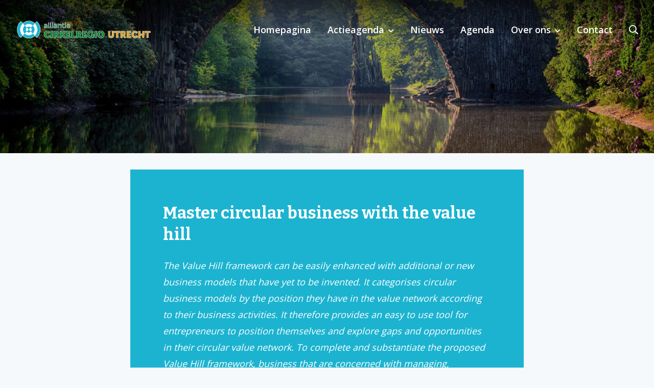

--- FILE ---
content_type: application/javascript
request_url: https://www.cirkelregio-utrecht.nl/wp-content/plugins/location-fields-for-gravity-forms-master/js/plugin.js
body_size: 1105
content:
jQuery( document ).ready( function( $ ) {



		/**
		 * Setup the map lookup
		 */
		var map    = null;
		var marker = null;


	
		function initialize_map( map_instance ) {
			var search_input = map_instance.find( '.lffgf-search' );
			var map_canvas   = map_instance.find( '.lffgf-map' );
			var latitude     = map_instance.find( '.lffgf-latitude' );
			var longitude    = map_instance.find( '.lffgf-longitude' );
			var latLng       = new google.maps.LatLng( 54.800685, -4.130859 );
			var zoom         = 5;

			// If we have saved values, let's set the position and zoom level
			if ( latitude.val().length > 0 && longitude.val().length > 0 ) {
				latLng = new google.maps.LatLng( latitude.val(), longitude.val() );
				zoom = 17;
			}

			// Map
			var map_options = {
				center: latLng,
				zoom: zoom
			};
			map = new google.maps.Map( map_canvas[0], map_options );

			// Marker
			var marker_options = {
				map: map,
				draggable: true,
				title: 'Drag pin to set the exact location'
			};
			marker = new google.maps.Marker( marker_options );

			if ( latitude.val().length > 0 && longitude.val().length > 0 ) {
				marker.setPosition( latLng );
			}

			// Search
			var autocomplete = new google.maps.places.Autocomplete( search_input[0] );
			autocomplete.bindTo( 'bounds', map );

			google.maps.event.addListener( autocomplete, 'place_changed', function() {
				var place = autocomplete.getPlace();
				if ( ! place.geometry ) {
					return;
				}

				if ( place.geometry.viewport ) {
					map.fitBounds( place.geometry.viewport );
				} else {
					map.setCenter( place.geometry.location );
					map.setZoom( 17 );
				}

				marker.setPosition( place.geometry.location );

				latitude.val( place.geometry.location.lat() );
				longitude.val( place.geometry.location.lng() );
			});

			$( search_input ).keypress( function( event ) {
				if ( 13 === event.keyCode ) {
					event.preventDefault();
				}
			});

			// Allow marker to be repositioned
			google.maps.event.addListener( marker, 'drag', function() {
				latitude.val( marker.getPosition().lat() );
				longitude.val( marker.getPosition().lng() );
			});
		}



		$(document).on('click','#gform_next_button_1_24', function() {
			setTimeout(function(){
				initialize_map( $('.lffgf-map-container') );
			}, 500);
		});


		/**
		 * Populate map with Postcode search
		 */

		if ( $('.lffgf-alternate-input').length > 0 ) {
			var alternate_input_selector = $('.lffgf-alternate-input').val();

			if ( '' != alternate_input_selector ) {
				$( alternate_input_selector ).blur( function() {
					var address_lookup = 'https://maps.googleapis.com/maps/api/geocode/json?address=';
					var key            = google_api_key;
					var url            = address_lookup + $( alternate_input_selector ).val() + '&key=' + key;

					$.getJSON( url, function( data ) {
						if ( 'OK' === data.status ) {
							var latitude  = data.results[0].geometry.location.lat;
							var longitude = data.results[0].geometry.location.lng;
							var latitude_input  = $( '.lffgf-latitude' );
							var longitude_input = $( '.lffgf-longitude' );
							latitude_input.val( latitude );
							longitude_input.val( longitude );
							var latLng = new google.maps.LatLng( latitude, longitude );
							marker.setPosition( latLng );
							map.setCenter( marker.getPosition() );
							map.setZoom( 17 );
						}
					});
				});
			}


		/**
		 * Check for postcode update if it is populated dynamically
		 * This is handy if the postcode field is hidden
		 */
		// if ( $('.lffgf-alternate-input').length > 0 ) {
		// 	var alternate_input_selector = $('.lffgf-alternate-input').val();
		// 	var alternate_input_value    = $( alternate_input_selector ).val();
		//
		// 	function alternate_input_watch(){
		//         if ( $( alternate_input_selector ).val() !== alternate_input_value ) {
		// 			alternate_input_value = $( alternate_input_selector ).val();
		// 			$( alternate_input_selector ).trigger('blur');
		// 		}
		//         setTimeout( alternate_input_watch, 1000 );
		//     };
		//     alternate_input_watch();
		// }
	}

});
